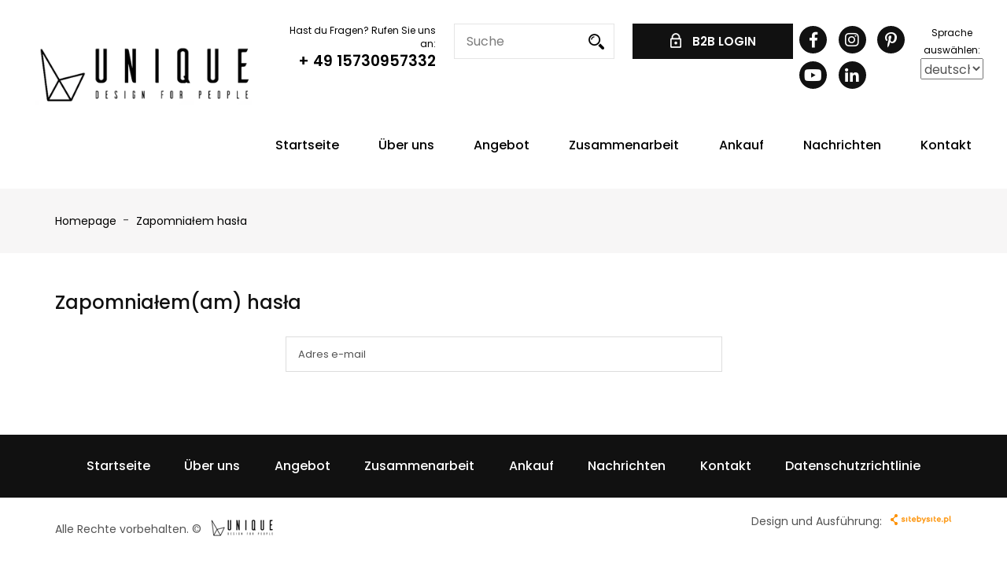

--- FILE ---
content_type: text/html; charset=UTF-8
request_url: https://www.unique-meble.pl/de/zapomniane-haslo
body_size: 5289
content:
<!DOCTYPE html>
<html>
<head>
	<meta charset="utf-8">
	<meta name="viewport" content="width=device-width, initial-scale=1.0">
	<meta name="csrf-token" content="u8ar0z4faRXMZQc7Wr88M1h1vtIavwujBiIbNJ7B"/>
	<meta name="theme-color" content="#111111">

	<title>Zapomniałem hasła - Producent mebli biurowych | Unique</title>
	<meta name="description" content="Najlepsza oferta nowoczesnych mebli w Polsce od producenta? Tylko w Unique meble znajdziesz unikalne fotele, krzesła, biurka i stoły! Sprawdź!">
	<meta name="keywords" content="">

	<meta property="og:title" content="Zapomniałem hasła" />
		<meta property="og:type" content="website" />
	<meta property="og:url" content="https://www.unique-meble.pl/de/zapomniane-haslo" />
		<meta property="og:site_name" content="Unique" />
		
		<meta property="fb:app_id" content="fdsf" />
	
	<link href="https://fonts.googleapis.com/css?family=Open+Sans" rel="stylesheet">
	<link href="https://fonts.googleapis.com/css?family=Roboto" rel="stylesheet">
	<link href="https://fonts.googleapis.com/css?family=Asap" rel="stylesheet">

				<link href="https://www.unique-meble.pl/build/master.d420cab8.css" rel="stylesheet">
	
	
	
			<link rel="alternate" hreflang="pl" href="https://www.unique-meble.pl" />
<link rel="alternate" hreflang="de" href="https://www.unique-meble.pl/de" />
<link rel="alternate" hreflang="en" href="https://www.unique-meble.pl/en" />

<script type="application/ld+json">
{
  "@context": "http://schema.org",
  "@type": "Store",
  "name": "UNIQUE Sp. z o.o.",
  "description": "Najlepsza oferta w Polsce mebli nowoczesnych od producenta? Tylko w Unique Meble znajdziesz niepowtarzalne fotele, krzesła, biurka oraz stoły! Sprawdź!",
  "telephone": "+48257587811",
  "image": "https://www.unique-meble.pl/img/site/logo.png",
  "address": {
    "@type": "PostalAddress",
    "addressLocality": "Stojadła",
    "postalCode": "05-300",
    "streetAddress": "Kołbielska 27"
  },
  "priceRange": "zł"
}
</script>
<!-- Google Tag Manager -->
<script>(function(w,d,s,l,i){w[l]=w[l]||[];w[l].push({'gtm.start':
new Date().getTime(),event:'gtm.js'});var f=d.getElementsByTagName(s)[0],
j=d.createElement(s),dl=l!='dataLayer'?'&l='+l:'';j.async=true;j.src=
'https://www.googletagmanager.com/gtm.js?id='+i+dl;f.parentNode.insertBefore(j,f);
})(window,document,'script','dataLayer','GTM-MB9S4KLH');</script>
<!-- End Google Tag Manager -->

<!-- Global site tag (gtag.js) - Google Analytics -->
<script async src="https://www.googletagmanager.com/gtag/js?id=UA-130120685-1"></script>
<script>
  window.dataLayer = window.dataLayer || [];
  function gtag(){dataLayer.push(arguments);}
  gtag('js', new Date());

  gtag('config', 'UA-130120685-1');
</script>
<!-- GSC-->
<meta name="google-site-verification" content="k_eZqAzzFUXDRoGZj4Cne7lDUfbrkMiKLYIOmbD94k8" />

	
</head>
<body>
<script>
	$maxToastrItems = 3;
</script>
			<!-- Google Tag Manager (noscript) -->
<noscript><iframe src="https://www.googletagmanager.com/ns.html?id=GTM-MB9S4KLH"
height="0" width="0" style="display:none;visibility:hidden"></iframe></noscript>
<!-- End Google Tag Manager (noscript) -->
	
	
	
	<button class="sidr-toggle left" id="sidr-toggle" href="sidr-nav">
    <span class="tr tr-lines tr-x"><span class="lines"></span></span>
</button>

<div class="c-scrollback js-scrollback">
    <i class="fas fa-chevron-up" aria-hidden="true"></i>
</div>

<div class="wrapper header">
    <div class="container-fluid">
        <div class="row">
            <div class="col-xlg-4 col-lg-3">
                <div class="logo">
                    <a href="https://www.unique-meble.pl"><img src="https://www.unique-meble.pl/img/site/logo.png" alt="logo"></a>
                </div>
            </div>
            <div class="col-xlg-8 col-lg-9">
                <div id="sidr-top">
                    <div class="header__top">
                        <div class="header__item hidden-sidr">
                            <div class="text-right">
                                <div class="header__text">Hast du Fragen? Rufen Sie uns an:</div>
                                <a href="tel:+4915730957332" class="header__text header__text--lg">+ 49 15730957332</a>
                                                            </div>
                        </div>
                        <div class="header__item">
                            <form method="GET" action="https://www.unique-meble.pl/de/produkty" accept-charset="UTF-8" class="form-search ">
<input placeholder="Suche" name="szukaj" type="text">
<button type="submit"><img src="https://www.unique-meble.pl/img/site/icons/search.png" alt=""></button>
</form>                        </div>
                                                
                                                <div class="header__item">
                            <div id="sidr-account" class="hidden-sidr">
                                                                    <a href="https://www.unique-meble.pl/de/logowanie" class="c-btn u-full-width"><img src="https://www.unique-meble.pl/img/site/icons/lock.png"
                                                                                                         alt=""> B2B LOGIN</a>
                                                            </div>

                        </div>
                        <div class="header__item hidden-sidr">
                            <div class="u-space-between">
                                    <section class="l-socials hidden-sidr ">
			<a target="_blank" class="facebook" href="https://www.facebook.com/uniquemeble/?ref=hl"><i class="fab fa-facebook-f"></i></a>
	
	
			<a target="_blank" class="instagram" href="https://www.instagram.com/unique_meble"><i class="fab fa-instagram"></i></a>
	
	
			<a target="_blank" class="pinterest" href="https://pl.pinterest.com/unique_meble"><i class="fab fa-pinterest-p"></i></a>
	        
	        <a target="_blank" class="youtube" href="https://www.youtube.com/channel/UCju2ROepNjd7rjhXklaIGFg"><i class="fab fa-youtube"></i></a>
				<a target="_blank" class="linkedin" href="https://www.linkedin.com/company/101872525/admin/feed/posts/"><i class="fab fa-linkedin-in"></i></a>
	</section>                                <form method="GET" action="https://www.unique-meble.pl/zmien-jezyk" accept-charset="UTF-8" class="form-options text-center" id="lang">
                                <span>Sprache auswählen:</span><br>
                                <div class="form-group   ">
    		<div class="select-wrapper">
			<select class="" id="locale" name="locale"><option value="de" selected="selected">deutsch</option><option value="en">english</option><option value="es">español</option><option value="pl">polski</option></select>
		</div>
    
    
    
    </div>                                </form>
                                                            </div>
                        </div>
                        
                    </div>
                </div>
                <div class="header__bottom hidden-sidr">
                    <div id="sidr-main-nav">
                        <div class="main-nav">
                            
                            <ul>
                                                                                                                                                                                                    <li class="">
                                                <a target=""
                                                class=" "
                                                href="https://www.unique-meble.pl">Startseite</a>
                                            </li>
                                                                                                                                                                                                                                                        <li class="">
                                                <a target=""
                                                class=" "
                                                href="https://www.unique-meble.pl/de/inne/o-nas,5">Über uns</a>
                                            </li>
                                                                                                                                                                                                            <li style="position: static" onmouseout="$('#megamenu_111').hide()" onmouseover="$('#megamenu_111').show()" class="">
                                                <a target=""
                                                    class=" "
                                                    href="https://www.unique-meble.pl/de/produkty">Angebot
                                                </a>
                                                <div id="megamenu_111"  style="width: 1100px; height: 350px; overflow: hidden;left:-200px; box-shadow: 5px 5px 25px #aaa; background: white; border: 1px solid #e5e5e5; font-size: 14px; display: none; position: absolute;z-index: 2220">
                                                    <div class="row d-flex align-items-stretch" style="display: flex;justify-content: space-between;align-items: stretch;padding: 0;margin: 0;">
                                                        <div style="height: 350px; padding: 1rem; flex:1; display: flex;flex-wrap: wrap;justify-content: space-around;gap: 1rem">
                                                                                                                            <div style="width: 150px; height: 150px">
                                                                                                                                        <a href="https://www.unique-meble.pl/de/produkty/kategoria/sessel-und-stuehle,616" class="p-home__categories-item" style="margin-bottom: unset;display: flex;width: 100%;aspect-ratio: 1 / 1;">
                                                                        <div class="p-home__categories-item-inner" style="height: 100%;justify-content: center;display: flex;flex-direction: column;padding: 0rem 0.5rem;">
                                                                            <div class="p-home__categories-icon">
                                                                                <img style="width: 64px" src="https://www.unique-meble.pl/uploads/categories/616/01_fotele_i_krz_CmLeMh.png" alt="">
                                                                            </div>
                                                                            <span>Sessel und Stühle</span>
                                                                        </div>
                                                                    </a>
                                                                </div>
                                                                                                                            <div style="width: 150px; height: 150px">
                                                                                                                                        <a href="https://www.unique-meble.pl/de/produkty/kategoria/lawki,1067" class="p-home__categories-item" style="margin-bottom: unset;display: flex;width: 100%;aspect-ratio: 1 / 1;">
                                                                        <div class="p-home__categories-item-inner" style="height: 100%;justify-content: center;display: flex;flex-direction: column;padding: 0rem 0.5rem;">
                                                                            <div class="p-home__categories-icon">
                                                                                <img style="width: 64px" src="https://www.unique-meble.pl/uploads/categories/1067/1_WvXcEX.png" alt="">
                                                                            </div>
                                                                            <span>Ławki</span>
                                                                        </div>
                                                                    </a>
                                                                </div>
                                                                                                                            <div style="width: 150px; height: 150px">
                                                                                                                                        <a href="https://www.unique-meble.pl/de/produkty/kategoria/sofas-und-sessel,623" class="p-home__categories-item" style="margin-bottom: unset;display: flex;width: 100%;aspect-ratio: 1 / 1;">
                                                                        <div class="p-home__categories-item-inner" style="height: 100%;justify-content: center;display: flex;flex-direction: column;padding: 0rem 0.5rem;">
                                                                            <div class="p-home__categories-icon">
                                                                                <img style="width: 64px" src="https://www.unique-meble.pl/uploads/categories/623/03_sofy_i_fotel_WOEqZY.png" alt="">
                                                                            </div>
                                                                            <span>Sofas und Sessel</span>
                                                                        </div>
                                                                    </a>
                                                                </div>
                                                                                                                            <div style="width: 150px; height: 150px">
                                                                                                                                        <a href="https://www.unique-meble.pl/de/produkty/kategoria/schreibtische-und-tische,620" class="p-home__categories-item" style="margin-bottom: unset;display: flex;width: 100%;aspect-ratio: 1 / 1;">
                                                                        <div class="p-home__categories-item-inner" style="height: 100%;justify-content: center;display: flex;flex-direction: column;padding: 0rem 0.5rem;">
                                                                            <div class="p-home__categories-icon">
                                                                                <img style="width: 64px" src="https://www.unique-meble.pl/uploads/categories/620/02_systemy_biur_V9AmOB.png" alt="">
                                                                            </div>
                                                                            <span>Schreibtische und Tische</span>
                                                                        </div>
                                                                    </a>
                                                                </div>
                                                                                                                            <div style="width: 150px; height: 150px">
                                                                                                                                        <a href="https://www.unique-meble.pl/de/produkty/kategoria/container-schraenke-und-regale,54" class="p-home__categories-item" style="margin-bottom: unset;display: flex;width: 100%;aspect-ratio: 1 / 1;">
                                                                        <div class="p-home__categories-item-inner" style="height: 100%;justify-content: center;display: flex;flex-direction: column;padding: 0rem 0.5rem;">
                                                                            <div class="p-home__categories-icon">
                                                                                <img style="width: 64px" src="https://www.unique-meble.pl/uploads/categories/54/05_kontenery_i_40CQZM.png" alt="">
                                                                            </div>
                                                                            <span>Container, Schränke und Regale</span>
                                                                        </div>
                                                                    </a>
                                                                </div>
                                                                                                                            <div style="width: 150px; height: 150px">
                                                                                                                                        <a href="https://www.unique-meble.pl/de/produkty/kategoria/accessoires,51" class="p-home__categories-item" style="margin-bottom: unset;display: flex;width: 100%;aspect-ratio: 1 / 1;">
                                                                        <div class="p-home__categories-item-inner" style="height: 100%;justify-content: center;display: flex;flex-direction: column;padding: 0rem 0.5rem;">
                                                                            <div class="p-home__categories-icon">
                                                                                <img style="width: 64px" src="https://www.unique-meble.pl/uploads/categories/51/06_akcesoria_me_zsXj0u.png" alt="">
                                                                            </div>
                                                                            <span>Accessoires</span>
                                                                        </div>
                                                                    </a>
                                                                </div>
                                                                                                                            <div style="width: 150px; height: 150px">
                                                                                                                                        <a href="https://www.unique-meble.pl/de/produkty/kategoria/neuheiten,3" class="p-home__categories-item" style="margin-bottom: unset;display: flex;width: 100%;aspect-ratio: 1 / 1;">
                                                                        <div class="p-home__categories-item-inner" style="height: 100%;justify-content: center;display: flex;flex-direction: column;padding: 0rem 0.5rem;">
                                                                            <div class="p-home__categories-icon">
                                                                                <img style="width: 64px" src="https://www.unique-meble.pl/uploads/categories/7/07_nowosci_1OY7Nb.png" alt="">
                                                                            </div>
                                                                            <span>Neuheiten</span>
                                                                        </div>
                                                                    </a>
                                                                </div>
                                                                                                                            <div style="width: 150px; height: 150px">
                                                                                                                                        <a href="https://www.unique-meble.pl/de/produkty/kategoria/verkauf,1116" class="p-home__categories-item" style="margin-bottom: unset;display: flex;width: 100%;aspect-ratio: 1 / 1;">
                                                                        <div class="p-home__categories-item-inner" style="height: 100%;justify-content: center;display: flex;flex-direction: column;padding: 0rem 0.5rem;">
                                                                            <div class="p-home__categories-icon">
                                                                                <img style="width: 64px" src="https://www.unique-meble.pl/uploads/categories/1116/09_sale_f98gnr.png" alt="">
                                                                            </div>
                                                                            <span>Verkauf</span>
                                                                        </div>
                                                                    </a>
                                                                </div>
                                                                                                                    </div>
                                                                                                                
                                                        <div style="flex-basis: 350px;">
                                                            <a href="https://www.unique-meble.pl/produkty/rita,1283,1"><img src="https://www.unique-meble.pl/uploads/slides/359/slide_thumb/rita_chairs_ftu_m0unyp.png" style="height: 350px;width: 350px;"/></a>
                                                        </div>
                                                                                                            </div>

                                                </div>
                                            </li>
                                                                                                                                                                                                            <li class="">
                                                <a target=""
                                                class=" "
                                                href="https://www.unique-meble.pl/de/wspolpraca">Zusammenarbeit</a>
                                            </li>
                                                                                                                                                                                                                                                        <li class="">
                                                <a target=""
                                                class=" "
                                                href="https://www.unique-meble.pl/de/gdzie-kupic">Ankauf</a>
                                            </li>
                                                                                                                                                                                                                                                        <li class="">
                                                <a target=""
                                                class=" "
                                                href="https://www.unique-meble.pl/de/aktualnosci">Nachrichten</a>
                                            </li>
                                                                                                                                                                                                                                                        <li class="">
                                                <a target=""
                                                class=" "
                                                href="https://www.unique-meble.pl/de/kontakt">Kontakt</a>
                                            </li>
                                                                                                                                                                                                                                                                                                                                                    </ul>
                        </div>
                    </div>
                </div>
            </div>
        </div>

    </div>
</div>

<div id="sidr-lang" style="display: none;">
    <div class="header__langs">
                    <a href="https://www.unique-meble.pl/zmien-jezyk?locale=de" class="header__lang">de</a>
                    <a href="https://www.unique-meble.pl/zmien-jezyk?locale=en" class="header__lang">en</a>
                    <a href="https://www.unique-meble.pl/zmien-jezyk?locale=es" class="header__lang">es</a>
                    <a href="https://www.unique-meble.pl/zmien-jezyk?locale=pl" class="header__lang">pl</a>
            </div>
</div>	<main>
		
	<div class="breadcrumbs">
	<div class="container">
		<div class="breadcrumbs__inner">

			<a href="https://www.unique-meble.pl">Homepage</a>

											&nbsp;-&nbsp;
				<a href="javascript:void(0);">
					Zapomniałem hasła
				</a>
							
		</div>
	</div>
</div>
	<div class="wrapper main-content p-login">
		<div class="container">

			<h1 class="title">Zapomniałem(am) hasła</h1>

			<div class="p-login__form-wrapper">
				<div class="row">
					<div class="col-sm-3"></div>
					<div class="col-sm-6">

						<form method="POST" action="https://www.unique-meble.pl/de/zapomniane-haslo/submit" accept-charset="UTF-8" class="form-standard form-complex"><input name="_token" type="hidden" value="u8ar0z4faRXMZQc7Wr88M1h1vtIavwujBiIbNJ7B">
							
							<div class="standard-form__narrow">
								<div class="form-group ">
									<input id="email" class="" placeholder="Adres e-mail" name="email" type="text">
																	</div>

								<div class="form-group text-center">
									<button type="submit">Przejdź dalej</button>
								</div>
							</div>
						</form>

					</div>
				</div>
			</div>

		</div>
	</div>

	</main>
	<footer class="wrapper l-footer">
    <div class="container">
        <div class="l-footer__inner">
            <div class="main-nav">
                <ul>
                                                                        <li class=""><a
                                        target=""
                                        href="https://www.unique-meble.pl">Startseite</a></li>
                                                    <li class=""><a
                                        target=""
                                        href="https://www.unique-meble.pl/de/inne/o-nas,5">Über uns</a></li>
                                                    <li class=""><a
                                        target=""
                                        href="https://www.unique-meble.pl/de/produkty">Angebot</a></li>
                                                    <li class=""><a
                                        target=""
                                        href="https://www.unique-meble.pl/de/wspolpraca">Zusammenarbeit</a></li>
                                                    <li class=""><a
                                        target=""
                                        href="https://www.unique-meble.pl/de/gdzie-kupic">Ankauf</a></li>
                                                    <li class=""><a
                                        target=""
                                        href="https://www.unique-meble.pl/de/aktualnosci">Nachrichten</a></li>
                                                    <li class=""><a
                                        target=""
                                        href="https://www.unique-meble.pl/de/kontakt">Kontakt</a></li>
                                                    <li class=""><a
                                        target=""
                                        href="https://www.unique-meble.pl/de/inne/polityka-prywatnosci,2">Datenschutzrichtlinie</a></li>
                                                            </ul>
            </div>
        </div>
    </div>
</footer>

<section class="wrapper cpr">
    <div class="container">
        <div class="row">
            <div class="col-sm-6">
                Alle Rechte vorbehalten. © <a class="cpr__logo" href=""
                                                                               target="_blank"><img
                            src="https://www.unique-meble.pl/img/site/logo-footer.png" alt="Unique-logo"></a>
            </div>
            <div class="col-sm-6">
                <div class="cpr__right">
                    Design und Ausführung: <a class="cpr__link" href="https://www.sitebysite.pl"
                                                            target="_blank"><img
                                src="https://www.unique-meble.pl/img/site/sitebysite.svg" alt="MEETMEDIA"></a>
                </div>
            </div>
        </div>
    </div>
</section>


	<!--[if lt IE 9]>
	<script src="https://www.unique-meble.pl/js/site/html5shiv.min.js"></script>
	<![endif]-->

	<script>
        const PATH = 'https://www.unique-meble.pl/service-worker.js';

        let isServiceWorkersSupport = ('serviceWorker' in navigator);

        if (isServiceWorkersSupport) {
//            console.log('Will service worker register?');
            navigator.serviceWorker.register(PATH).then(function () {
//                console.log("Yes it did.");
            }).catch(function (err) {
//                console.log("No it didn't. This happened: ", err)
            });
        }
	</script>

			<script src="https://www.unique-meble.pl/build/master.e4fadd43.js"></script>
	
	                                    <script>
                                        $(document).ready(function () {
                                            $("#lang select").change(function() {
                                                $("#lang").submit();
                                            });
                                        });
                                    </script>
                                    <script>

        $('.l-footer__title').click(function () {
            if ($(window).outerWidth() < 768) {
                $(this).parent().find('.l-footer__content').slideToggle();
            }
        })

    </script>
    <script>
        $(".js-gallery").lightGallery({
            selector: 'a',
            thumbnail: true,
            animateThumb: true,
            showThumbByDefault: false,
            download: false,
            autoplayControls: false,
            fullScreen: false,
            zoom: false
        })


    </script>
    <script>
        $(window).scroll(function () {
            if($(window).scrollTop() > 500) {
                $('.js-scrollback').css({
                    opacity: '1',
                    visibility: 'visible'
                })
            }
            else {
                $('.js-scrollback').css({
                    opacity: '0',
                    visibility: 'hidden'
                })
            }
        })
        $('.js-scrollback').click(function () {
            $('html, body').animate({
                scrollTop: 0
            })
        })
    </script>
        <script>
            if( $('.c-alert').length > 0 ) {
                $(window).load(function(){
                    $('html,body').animate({
                        scrollTop: $('.c-alert').offset().top - 30
                    }, 750);
                });
            };
        </script>
    
			<script>
$(document).ready(function() {
        $('.hidden-text').css('display', 'none');
        $('.read-more').click(function() {
                $('.hidden-text').css('display', 'block');
                $('.read-more-p').css('display', 'none');
        });
        $('.less-text').click(function() {
                $('.hidden-text').css('display', 'none');
                $('.read-more').css('display', 'inline');
        });
});

(function(){
let anchory = [...document.querySelectorAll("a")];
anchory.forEach(function(link){
link.title = link.textContent;
})})()

</script>

	
	</body>
</html>
